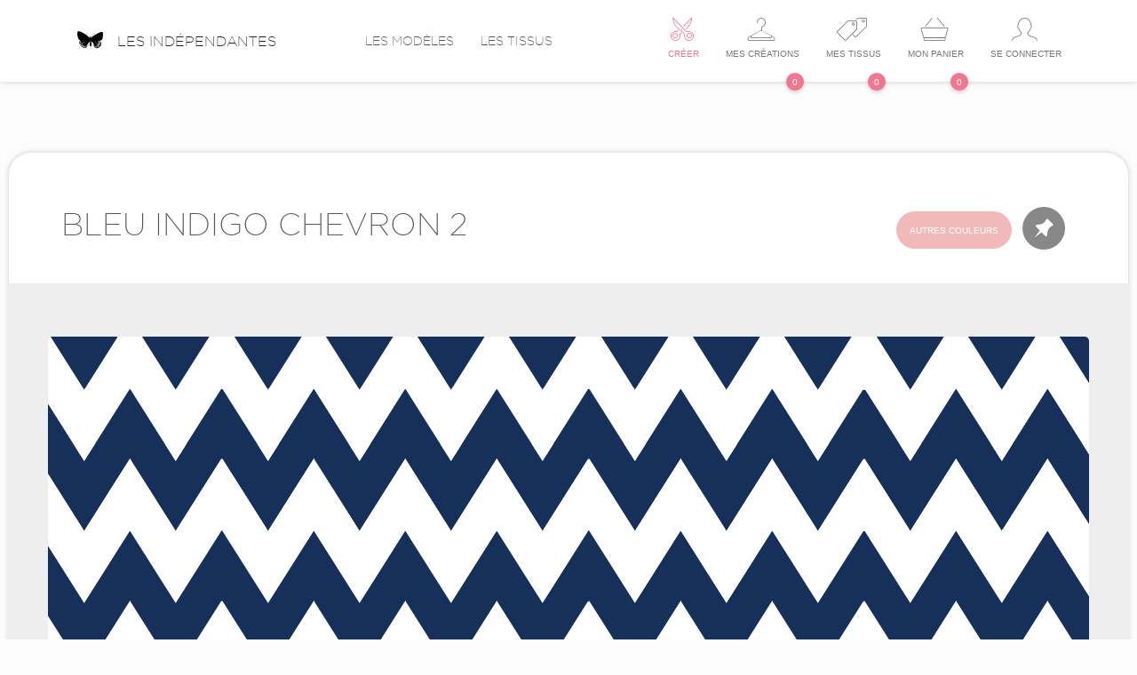

--- FILE ---
content_type: text/html; charset=UTF-8
request_url: http://lesindependantes.com/bleu-indigo-chevron-2/-u46303
body_size: 8032
content:
<!doctype html>
<!--[if lt IE 7 ]>      <html lang="fr" class="no-js ie6" xmlns:og="http://opengraphprotocol.org/schema/" xmlns:fb="http://www.facebook.com/2008/fbml"> <![endif]-->
<!--[if IE 7 ]>         <html lang="fr" class="no-js ie7" xmlns:og="http://opengraphprotocol.org/schema/" xmlns:fb="http://www.facebook.com/2008/fbml"> <![endif]-->
<!--[if IE 8 ]>         <html lang="fr" class="no-js ie8" xmlns:og="http://opengraphprotocol.org/schema/" xmlns:fb="http://www.facebook.com/2008/fbml"> <![endif]-->
<!--[if gt IE 8]><!-->  <html lang="fr" class="no-js" xmlns:og="http://opengraphprotocol.org/schema/" xmlns:fb="http://www.facebook.com/2008/fbml"> <!--<![endif]-->

<head>
<meta http-equiv="content-type" content="text/html; charset=UTF-8">
<title>Bleu Indigo Chevron 2</title>
<meta name="description" content="">
<meta name="keywords" content="">
 <meta name="google-site-verification" content="hjPAO8QaD0NoXrkoGMKY7bIYVYvrCrCbDx8j0F1kZlM" />







<!--[if IE]>
<meta http-equiv="x-ua-compatible" content="ie=edge,chrome=1,requiresactivex=true">
<meta http-equiv="imagetoolbar" content="no">
<![endif]-->

<meta content='width=device-width, initial-scale=1.0, maximum-scale=1.0, user-scalable=0' name='viewport' />

<meta name="apple-mobile-web-app-status-bar-style" content="black-translucent">

<link rel="apple-touch-icon-precomposed" sizes="144x144" href="/projects/les-inde/pub/img/favicon/apple-touch-icon-144-precomposed.png">
<link rel="apple-touch-icon-precomposed" sizes="114x114" href="/projects/les-inde/pub/img/favicon/apple-touch-icon-114-precomposed.png">
<link rel="apple-touch-icon-precomposed" sizes="72x72" href="/projects/les-inde/pub/img/favicon/apple-touch-icon-72-precomposed.png">
<link rel="apple-touch-icon-precomposed" sizes="57x57" href="/projects/les-inde/pub/img/favicon/apple-touch-icon-57-precomposed.png">
<link rel="shortcut icon" href="/projects/les-inde/pub/img/favicon/favicon.ico">
 <link rel="alternate" type="application/rss+xml" title="RSS" href="http://lesindependantes.com/rss">

<link rel="stylesheet" href="/vendors/pub/bs-3.2.0/css/bootstrap.min.css?poversion=v-2026-01-17-02-33-59&">
<link rel="stylesheet" href="/projects/les-inde/pub/les-inde.lessv-2026-01-17-02-33-59.css?poversion=v-2026-01-17-02-33-59&">
<link rel="stylesheet" href="/projects/les-inde/pub/img/font-ico/style.css?poversion=v-2026-01-17-02-33-59&">
<script type='text/javascript'>var controllerVars={"errors":[],"stat":{"active":true,"ga":{"account":"UA-43748139-1","websiteAccount":"UA-43748139-1","adminAccount":"UA-43748139-2"}},"accountVars":null,"pageData":{"name":"the page name","metaTitle":"Bleu Indigo Chevron 2","metaDescription":"","metaKeywords":"","hashTag":null,"ajaxFunction":"NavAjaxPage.defaultFunction","ajaxParams":[],"language":{"langCode":"fr","localName":"Fran\u00e7ais","name":"French","flagUrl":"res\/im\/flags\/fr.png"},"languages":[],"humanUid":null,"humanIsAdmin":false,"___className":"ViewVariables","anarchy":[],"isAjax":false,"errors":[],"messages":[]},"disablePing":true,"lessDirectives":{"toSave":[]},"language":{"langCode":"fr","localName":"Fran\u00e7ais","name":"French","flagUrl":"res\/im\/flags\/fr.png"},"isAdminSide":false,"isTranslated":false};</script>
<script  type="text/javascript" src="/projects/les-inde/cache/js/0564d68ac393bbbbce8f51bc6bc62de0-2015-05-01-11-03-45-v-2026-01-17-02-33-59.js?poversion=v-2026-01-17-02-33-59&"></script>

</head>
<body class=" ">






    <!--layout-->
    <div id="wrap" data-nav-ajax-links>
        <div id="main">
            <div id="header-receiver">
                <!--header-->

<nav class="navbar navbar-default">
    <div class="container">
        <!-- Brand and toggle get grouped for better mobile display -->
        <div class="navbar-header">
            <button type="button" class="navbar-toggle collapsed" data-toggle="collapse"
                    data-target="#bs-example-navbar-collapse-1">
                <span class="sr-only">Toggle navigation</span>
                <span class="icon-lesinde-menu icomoon-28"></span>
            </button>

            <a class="navbar-brand btn-nav title" href="/"
               data-active-group=".navbar .btn-nav"><i class="icon-lesinde-logo icomoon-32 pr1"></i>Les
                indépendantes</a>
        </div>

        <!-- Collect the nav links, forms, and other content for toggling -->
        <div class="collapse navbar-collapse" id="bs-example-navbar-collapse-1">
            <ul class="nav navbar-nav navbar-left">
                <li class="btn-nav"><a class="btn-menu-nav" href="/les-modeles"
                                       data-active-group=".navbar .btn-nav" data-close-nav-mobile>Les modèles</a></li>
                <li class="btn-nav"><a class="btn-menu-nav" href="/les-tissus"
                                       data-active-group=".navbar .btn-nav" data-close-nav-mobile>Les tissus</a></li>
            </ul>


            <ul class="nav navbar-nav navbar-right">

                <li class="btn-nav">
                    <a class="with-ico btn-menu-nav btn-nav-color" href="/créer-son-vêtement"
                       data-active-group=".navbar .btn-nav" data-close-nav-mobile>
                        <i class="icomoon-26 icon-lesinde-scissors"></i>
                        <span class="txt-li">Créer</span>
                    </a>
                </li>

                <!-- bag/wishlist-->

                <li class="btn-nav">
                    <a class="with-ico btn-menu-nav" href="/mes-créations"
                       data-active-group=".navbar .btn-nav" data-close-nav-mobile>
                        <i class="icomoon-26 icon-lesinde-hanger"></i>
                        <span class="txt-li">Mes créations</span>
                            <span
                                class="notification notification-shadow">0</span>
                    </a>
                </li>

                <li class="btn-nav">
                    <a class="with-ico btn-menu-nav" href="/mes-tissus"
                       data-active-group=".navbar .btn-nav" data-close-nav-mobile>
                        <i class="icomoon-26 icon-lesinde-pricetags"></i>
                        <span class="txt-li">Mes tissus</span>
                            <span
                                class="notification notification-shadow">0</span>
                    </a>
                </li>

                <li class="btn-nav">
                    <a class="with-ico btn-menu-nav" href="/mon-panier"
                       data-active-group=".navbar .btn-nav" data-close-nav-mobile>
                        <i class="icomoon-26 icon-lesinde-bag3"></i>
                        <span class="txt-li">Mon panier</span>
                            <span
                                class="notification notification-shadow">0</span>
                    </a>
                </li>

                <!-- account -->

                
                    <!-- no connected or just session -->

                    <li class="btn-nav">
                        <a class="with-ico btn-menu-nav" href="#userformModal" data-toggle="modal">
                            <i class="icomoon-26 icon-lesinde-profile-male"></i>
                            <span class="txt-li">Se connecter</span>
                        </a>
                    </li>
                            </ul>


        </div>
    </div>
</nav>
            </div>
            <div id="page-receiver">
            
<!-- fabrics -->

<div class="page_container fabric">
    <div class="container" data-model="Fabric" data-uid="46303">
        <div class="layout-container">
            <div class="row">

                <!-- header -->

                <div class="col-sm-6 col-md-6">

                    <h1 class="name mb3">Bleu Indigo Chevron 2</h1>

                </div>

                <div class="col-sm-6 col-md-6 right">

                    <a class="btn except" href="/chevron-2/-u43470">Autres couleurs</a>

                                            <a href="#addMyFabrics"
                           data-pov-on="click"
                           data-pov-do="ajax"
                           data-pov-do-ajax="/les_inde_save/addMyFabrics?uid=46303&v=records/pages/fabric"
                           data-pov-dom-closest=".fabric"
                           data-pov-done="replaceWith">
                            <i class="icomoon-48 icon-lesinde-pin2"></i>
                        </a>

                                    </div>

                <!-- fabric -->
                <!--fabric_preview_big-->



<div class="col-xs-12 mb3">
    <div class="layout-gray pt4 pb4">
        <div class="row">
            <div class="img_container" style="position: relative; text-align: -webkit-center;">

                                <!--img-->
                <img class="img-responsive zzzzzzzzzzzzzzzzzimg-over radius-5"
                     src="/__cache/robert/img/projects/les-inde/db/localhost-glspxueq_dev-lesinde_dev/uids/44249/2015/09/22/chevron2_big.png/0-0-ns/1C335A-100.png" alt="Bleu Indigo Chevron 2">

                
            </div>
        </div>
    </div>
</div>


                <div class="row">

                    <div class="col-sm-6">
                        <!-- block-->
                        <!--blocks-->
<!--vv_blocks whole stuff-->

<div >



    
    <div data-pov-block-list data-pov-block-list-uid="43050">
                    <!--blockWrapper-->
<div  class="block-template "

    data-bp="components/blocks/img"
        data-pov-blockuid=from-js-1447330931010    >
    
    
        <div data-pov-block-content>
        
<!--img-->

<img class="img-responsive mb1"  src="/__cache/robert/img/projects/les-inde/db/localhost-glspxueq_dev-lesinde_dev/uids/48478/2015/11/12/1C335A.jpg/1142-0-sa/ffffff-80.jpg" >    </div>

        
</div>            </div>

    <div class="clearfix"></div>

    
    
    <div class="clearfix"></div>

</div>



<!--end of vv_blocks whole stuff-->                    </div>

                    <div class="col-sm-6">
                        <!-- block-->
                        <!--blocks-->
<!--vv_blocks whole stuff-->

<div >



    
    <div data-pov-block-list data-pov-block-list-uid="43470">
            </div>

    <div class="clearfix"></div>

    
    
    <div class="clearfix"></div>

</div>



<!--end of vv_blocks whole stuff-->                    </div>

                </div>


                

                

            </div>
        </div>
    </div>
</div>



            </div>
        </div>
        





















<!--footer-->
<div class="footer_layout">

    <!-- part white-->
    <div class="header-footer">
        <div class="container">
            <div class="row mb4 mt2  text-center">
                <div class="col-xs-6 col-sm-3 mt2">
                    <i class="icon-lesinde-tools icomoon-32">
                    </i>
                    <div class="title2 mt2">Je crée mon vêtement unique</div>
                </div>
                <div class="col-xs-6 col-sm-3 mt2">
                    <i class="icon-lesinde-printer icomoon-32">
                    </i>
                    <div class="title2 mt2">Un tissu imprimé sur-mesure</div>
                </div>
                <div class="col-xs-6 col-sm-3 mt2">
                    <i class="icon-lesinde-scissors icomoon-32">
                    </i>
                    <div class="title2 mt2">Une couturière réalise ma création</div>
                </div>
                <div class="col-xs-6 col-sm-3 mt2">
                    <i class="icon-lesinde-hourglass2 icomoon-32">
                    </i>
                    <div class="title2 mt2">Délai à partir de 3 semaines</div>
                </div>
            </div>
        </div>
    </div>

    
<!--------------------footer--------------------------->

<div class="footer-menu footer">
    <div class="container">
        <div class="row pt3 pb4">


        
                            
            <div class="footer-column col-sm-6 col-md-3 one-menu pt1">

                <div
                    class="title" FORMAT_STRING_ONE_LINE >En bref                </div>

                <div                     >
                                    </div>

                <div class="sub-links-container text-center-xs"
                                        >
                                            <!--mainMenuItem-->
<div class="main-menu-item" >
<a  href="/créer-son-vêtement"  >Créer sa pièce unique</a></div>                                            <!--mainMenuItem-->
<div class="main-menu-item" >
<a  href="/les-modeles"  >Voir les modèles</a></div>                                            <!--mainMenuItem-->
<div class="main-menu-item" >
<a  href="/les-tissus"  >Voir les tissus</a></div>                                            <!--mainMenuItem-->
<div class="main-menu-item" >
<a  href="/offrir-un-cadeau"  >Offrir une carte cadeau</a></div>                                            <!--mainMenuItem-->
<div class="main-menu-item" >
<a  href="/blog"  >Le blog</a></div>                                            <!--mainMenuItem-->
<div class="main-menu-item" >
<a  href="/guide-des-tailles"  >Bien choisir sa taille</a></div>                                    </div>

            </div>

                    
            <div class="footer-column col-sm-6 col-md-3 one-menu pt1">

                <div
                    class="title" FORMAT_STRING_ONE_LINE >à propos                </div>

                <div                     >
                                    </div>

                <div class="sub-links-container text-center-xs"
                                        >
                                            <!--mainMenuItem-->
<div class="main-menu-item" >
<a  href="/instit/découvrir-l-atelier-de-création/-u38913"  >Découvrir l'atelier de création</a></div>                                            <!--mainMenuItem-->
<div class="main-menu-item" >
<a  href="/les-indépendantes/instit/le-processus-de-fabrication/-u38938"  >LE PROCESSUS DE FABRICATION</a></div>                                            <!--mainMenuItem-->
<div class="main-menu-item" >
<a  href="/les-indépendantes/instit/qui-se-cache-derrière-les-indépendantes/-u38910"  >Qui sommes nous</a></div>                                            <!--mainMenuItem-->
<div class="main-menu-item" >
<a  href="/les-indépendantes/instit/les-couturières/-u41364"  >Les couturières</a></div>                                            <!--mainMenuItem-->
<div class="main-menu-item" >
<a  href="/instit/la-soie/-u48078"  >La soie</a></div>                                            <!--mainMenuItem-->
<div class="main-menu-item" >
<a  href="/instit/remerciements/-u49349"  >Remerciements</a></div>                                    </div>

            </div>

                    
            <div class="footer-column col-sm-6 col-md-3 one-menu pt1">

                <div
                    class="title" FORMAT_STRING_ONE_LINE >Service Client                </div>

                <div                     >
                                    </div>

                <div class="sub-links-container text-center-xs"
                                        >
                                            <!--mainMenuItem-->
<div class="main-menu-item" >
<a  href="/instit/foire-aux-questions/-u38915"  >Foire aux questions</a></div>                                            <!--mainMenuItem-->
<div class="main-menu-item" >
<a  href="/activer-son-cadeau"  >Activer son cadeau</a></div>                                            <!--mainMenuItem-->
<div class="main-menu-item" >
<a  href="/mes-commandes"  >Mes commandes</a></div>                                            <!--mainMenuItem-->
<div class="main-menu-item" >
<a  href="/instit/paiement-et-livraison/-u38917"  >Paiement et livraison</a></div>                                            <!--mainMenuItem-->
<div class="main-menu-item" >
<a  href="/instit/conditions-générales-de-ventes/-u38916"  >conditions générales de ventes</a></div>                                            <!--mainMenuItem-->
<div class="main-menu-item" >
<a  href="/instit/contact/-u38918"  >Contact</a></div>                                    </div>

            </div>

        
            <div class="col-sm-6 col-md-3 pt1">
                <div class="title pb1">Créons du lien</div>
                <div class="ico-social">
                      <span style="margin-right: 5px">
                    <a href="https://www.facebook.com/lesindependantes"><i class="icon-lesinde-facebook2 icomoon-32 gray6-hover"></i></a>
                </span>
                <span style="margin-right: 5px">
                    <a href="https://twitter.com/L_independantes"><i class="icon-lesinde-twitter2 icomoon-32 gray6-hover"></i></a>
                </span>
                <span style="margin-right: 5px">
                    <a href="http://instagram.com/lesindependantes/"><i class="icon-lesinde-instagram icomoon-32 gray6-hover"></i></a>
                </span>
                <span>
                    <a href="http://www.pinterest.com/independantes/"><i class="icon-lesinde-pinterest icomoon-32 gray6-hover"></i></a>
                </span>
                                    </div>
                <div class="anotation mt2">
                    <a class="link" href="/inscription-newsletter">Newsletter</a>
                </div>
                            </div>

        </div>

        <!--- sub-footer -->

        <div class="row mb1 text-left">
            <div class="col-xs-12 anotation">
                <a
                    href="/instit/mentions-légales/-u38911">Mentions légales</a> - Les indépendantes
                2026            </div>
        </div>

    </div>
</div>

</div>
    </div>

    <div id="modal_container" class="modal fade">

    </div>
    
    <!--fabrics_modal-->

<div id="fabricModal" class="modal fade" tabindex="-1" role="dialog" aria-hidden="true">

    <!-- bullet_color -->

    <div class="color_container js-ajax-here">

        
<!-- filters_fabrics -->

<div id="filters-fabrics-receiver">
    <div class="wrap_color_container filters_fabrics center">



        <div class="col-btn">
            <i class="icomoon-32 icon-lesinde-paintbrush"></i>
               Choisir une couleur            <i class="icomoon-16 icon-lesinde-caret-up"></i>

            <!-- close -->

            <button type="button" class="close" data-dismiss="modal" aria-hidden="true">
                <a class="mt0" href="#">
                    <i class="icomoon-32 icon-lesinde-times"></i>
                </a>
            </button>
            
        </div>

        <!-- color -->

        <div id="filtersColors">
            <div class="btn_container pl3 pr3 pb2 pt2">
                
                    
                                                <a class="bullet_color" href="#selectColor" data-show="#container-loader-filters-fabrics" style="background-color:#000000; "
                           data-pov-on="click"
                           data-pov-do="ajax"
                           data-pov-do-ajax="/public_api/getRecordView/43031?v=tools/fabric/filters_fabrics"
                           data-pov-dom-selector="#filters-fabrics-receiver"
                           data-pov-done="html">
                            <i class="icomoon-16 icon-lesinde-tick" ></i>
                        </a>

                    
                
                    
                                                <a class="bullet_color" href="#selectColor" data-show="#container-loader-filters-fabrics" style="background-color:#353C45; "
                           data-pov-on="click"
                           data-pov-do="ajax"
                           data-pov-do-ajax="/public_api/getRecordView/43032?v=tools/fabric/filters_fabrics"
                           data-pov-dom-selector="#filters-fabrics-receiver"
                           data-pov-done="html">
                            <i class="icomoon-16 icon-lesinde-tick" ></i>
                        </a>

                    
                
                    
                                                <a class="bullet_color" href="#selectColor" data-show="#container-loader-filters-fabrics" style="background-color:#D2D1D2; "
                           data-pov-on="click"
                           data-pov-do="ajax"
                           data-pov-do-ajax="/public_api/getRecordView/43033?v=tools/fabric/filters_fabrics"
                           data-pov-dom-selector="#filters-fabrics-receiver"
                           data-pov-done="html">
                            <i class="icomoon-16 icon-lesinde-tick" ></i>
                        </a>

                    
                
                    
                                                <a class="bullet_color" href="#selectColor" data-show="#container-loader-filters-fabrics" style="background-color:#C1CDC3; "
                           data-pov-on="click"
                           data-pov-do="ajax"
                           data-pov-do-ajax="/public_api/getRecordView/43034?v=tools/fabric/filters_fabrics"
                           data-pov-dom-selector="#filters-fabrics-receiver"
                           data-pov-done="html">
                            <i class="icomoon-16 icon-lesinde-tick" ></i>
                        </a>

                    
                
                    
                                                <a class="bullet_color" href="#selectColor" data-show="#container-loader-filters-fabrics" style="background-color:#7D9A8F; "
                           data-pov-on="click"
                           data-pov-do="ajax"
                           data-pov-do-ajax="/public_api/getRecordView/43035?v=tools/fabric/filters_fabrics"
                           data-pov-dom-selector="#filters-fabrics-receiver"
                           data-pov-done="html">
                            <i class="icomoon-16 icon-lesinde-tick" ></i>
                        </a>

                    
                
                    
                                                <a class="bullet_color" href="#selectColor" data-show="#container-loader-filters-fabrics" style="background-color:#99E0BE; "
                           data-pov-on="click"
                           data-pov-do="ajax"
                           data-pov-do-ajax="/public_api/getRecordView/43036?v=tools/fabric/filters_fabrics"
                           data-pov-dom-selector="#filters-fabrics-receiver"
                           data-pov-done="html">
                            <i class="icomoon-16 icon-lesinde-tick" ></i>
                        </a>

                    
                
                    
                                                <a class="bullet_color" href="#selectColor" data-show="#container-loader-filters-fabrics" style="background-color:#00B089; "
                           data-pov-on="click"
                           data-pov-do="ajax"
                           data-pov-do-ajax="/public_api/getRecordView/43037?v=tools/fabric/filters_fabrics"
                           data-pov-dom-selector="#filters-fabrics-receiver"
                           data-pov-done="html">
                            <i class="icomoon-16 icon-lesinde-tick" ></i>
                        </a>

                    
                
                    
                                                <a class="bullet_color" href="#selectColor" data-show="#container-loader-filters-fabrics" style="background-color:#00543E; "
                           data-pov-on="click"
                           data-pov-do="ajax"
                           data-pov-do-ajax="/public_api/getRecordView/43045?v=tools/fabric/filters_fabrics"
                           data-pov-dom-selector="#filters-fabrics-receiver"
                           data-pov-done="html">
                            <i class="icomoon-16 icon-lesinde-tick" ></i>
                        </a>

                    
                
                    
                                                <a class="bullet_color" href="#selectColor" data-show="#container-loader-filters-fabrics" style="background-color:#003B4B; "
                           data-pov-on="click"
                           data-pov-do="ajax"
                           data-pov-do-ajax="/public_api/getRecordView/43046?v=tools/fabric/filters_fabrics"
                           data-pov-dom-selector="#filters-fabrics-receiver"
                           data-pov-done="html">
                            <i class="icomoon-16 icon-lesinde-tick" ></i>
                        </a>

                    
                
                    
                                                <a class="bullet_color" href="#selectColor" data-show="#container-loader-filters-fabrics" style="background-color:#0098A5; "
                           data-pov-on="click"
                           data-pov-do="ajax"
                           data-pov-do-ajax="/public_api/getRecordView/43047?v=tools/fabric/filters_fabrics"
                           data-pov-dom-selector="#filters-fabrics-receiver"
                           data-pov-done="html">
                            <i class="icomoon-16 icon-lesinde-tick" ></i>
                        </a>

                    
                
                    
                                                <a class="bullet_color" href="#selectColor" data-show="#container-loader-filters-fabrics" style="background-color:#AFE0E0; "
                           data-pov-on="click"
                           data-pov-do="ajax"
                           data-pov-do-ajax="/public_api/getRecordView/43048?v=tools/fabric/filters_fabrics"
                           data-pov-dom-selector="#filters-fabrics-receiver"
                           data-pov-done="html">
                            <i class="icomoon-16 icon-lesinde-tick" ></i>
                        </a>

                    
                
                    
                                                <a class="bullet_color" href="#selectColor" data-show="#container-loader-filters-fabrics" style="background-color:#6EA1B6; "
                           data-pov-on="click"
                           data-pov-do="ajax"
                           data-pov-do-ajax="/public_api/getRecordView/43049?v=tools/fabric/filters_fabrics"
                           data-pov-dom-selector="#filters-fabrics-receiver"
                           data-pov-done="html">
                            <i class="icomoon-16 icon-lesinde-tick" ></i>
                        </a>

                    
                
                    
                                                <a class="bullet_color" href="#selectColor" data-show="#container-loader-filters-fabrics" style="background-color:#1C335A; "
                           data-pov-on="click"
                           data-pov-do="ajax"
                           data-pov-do-ajax="/public_api/getRecordView/43050?v=tools/fabric/filters_fabrics"
                           data-pov-dom-selector="#filters-fabrics-receiver"
                           data-pov-done="html">
                            <i class="icomoon-16 icon-lesinde-tick" ></i>
                        </a>

                    
                
                    
                                                <a class="bullet_color" href="#selectColor" data-show="#container-loader-filters-fabrics" style="background-color:#00196F; "
                           data-pov-on="click"
                           data-pov-do="ajax"
                           data-pov-do-ajax="/public_api/getRecordView/43051?v=tools/fabric/filters_fabrics"
                           data-pov-dom-selector="#filters-fabrics-receiver"
                           data-pov-done="html">
                            <i class="icomoon-16 icon-lesinde-tick" ></i>
                        </a>

                    
                
                    
                                                <a class="bullet_color" href="#selectColor" data-show="#container-loader-filters-fabrics" style="background-color:#151C4C; "
                           data-pov-on="click"
                           data-pov-do="ajax"
                           data-pov-do-ajax="/public_api/getRecordView/43052?v=tools/fabric/filters_fabrics"
                           data-pov-dom-selector="#filters-fabrics-receiver"
                           data-pov-done="html">
                            <i class="icomoon-16 icon-lesinde-tick" ></i>
                        </a>

                    
                
                    
                                                <a class="bullet_color" href="#selectColor" data-show="#container-loader-filters-fabrics" style="background-color:#363835; "
                           data-pov-on="click"
                           data-pov-do="ajax"
                           data-pov-do-ajax="/public_api/getRecordView/43053?v=tools/fabric/filters_fabrics"
                           data-pov-dom-selector="#filters-fabrics-receiver"
                           data-pov-done="html">
                            <i class="icomoon-16 icon-lesinde-tick" ></i>
                        </a>

                    
                
                    
                                                <a class="bullet_color" href="#selectColor" data-show="#container-loader-filters-fabrics" style="background-color:#6C4D45; "
                           data-pov-on="click"
                           data-pov-do="ajax"
                           data-pov-do-ajax="/public_api/getRecordView/43054?v=tools/fabric/filters_fabrics"
                           data-pov-dom-selector="#filters-fabrics-receiver"
                           data-pov-done="html">
                            <i class="icomoon-16 icon-lesinde-tick" ></i>
                        </a>

                    
                
                    
                                                <a class="bullet_color" href="#selectColor" data-show="#container-loader-filters-fabrics" style="background-color:#AE8878; "
                           data-pov-on="click"
                           data-pov-do="ajax"
                           data-pov-do-ajax="/public_api/getRecordView/43055?v=tools/fabric/filters_fabrics"
                           data-pov-dom-selector="#filters-fabrics-receiver"
                           data-pov-done="html">
                            <i class="icomoon-16 icon-lesinde-tick" ></i>
                        </a>

                    
                
                    
                                                <a class="bullet_color" href="#selectColor" data-show="#container-loader-filters-fabrics" style="background-color:#532A39; "
                           data-pov-on="click"
                           data-pov-do="ajax"
                           data-pov-do-ajax="/public_api/getRecordView/43056?v=tools/fabric/filters_fabrics"
                           data-pov-dom-selector="#filters-fabrics-receiver"
                           data-pov-done="html">
                            <i class="icomoon-16 icon-lesinde-tick" ></i>
                        </a>

                    
                
                    
                                                <a class="bullet_color" href="#selectColor" data-show="#container-loader-filters-fabrics" style="background-color:#9C606B; "
                           data-pov-on="click"
                           data-pov-do="ajax"
                           data-pov-do-ajax="/public_api/getRecordView/43057?v=tools/fabric/filters_fabrics"
                           data-pov-dom-selector="#filters-fabrics-receiver"
                           data-pov-done="html">
                            <i class="icomoon-16 icon-lesinde-tick" ></i>
                        </a>

                    
                
                    
                                                <a class="bullet_color" href="#selectColor" data-show="#container-loader-filters-fabrics" style="background-color:#E1C2C4; "
                           data-pov-on="click"
                           data-pov-do="ajax"
                           data-pov-do-ajax="/public_api/getRecordView/43058?v=tools/fabric/filters_fabrics"
                           data-pov-dom-selector="#filters-fabrics-receiver"
                           data-pov-done="html">
                            <i class="icomoon-16 icon-lesinde-tick" ></i>
                        </a>

                    
                
                    
                                                <a class="bullet_color" href="#selectColor" data-show="#container-loader-filters-fabrics" style="background-color:#9A0050; "
                           data-pov-on="click"
                           data-pov-do="ajax"
                           data-pov-do-ajax="/public_api/getRecordView/43059?v=tools/fabric/filters_fabrics"
                           data-pov-dom-selector="#filters-fabrics-receiver"
                           data-pov-done="html">
                            <i class="icomoon-16 icon-lesinde-tick" ></i>
                        </a>

                    
                
                    
                                                <a class="bullet_color" href="#selectColor" data-show="#container-loader-filters-fabrics" style="background-color:#D40056; "
                           data-pov-on="click"
                           data-pov-do="ajax"
                           data-pov-do-ajax="/public_api/getRecordView/43060?v=tools/fabric/filters_fabrics"
                           data-pov-dom-selector="#filters-fabrics-receiver"
                           data-pov-done="html">
                            <i class="icomoon-16 icon-lesinde-tick" ></i>
                        </a>

                    
                
                    
                                                <a class="bullet_color" href="#selectColor" data-show="#container-loader-filters-fabrics" style="background-color:#CC0B2A; "
                           data-pov-on="click"
                           data-pov-do="ajax"
                           data-pov-do-ajax="/public_api/getRecordView/43061?v=tools/fabric/filters_fabrics"
                           data-pov-dom-selector="#filters-fabrics-receiver"
                           data-pov-done="html">
                            <i class="icomoon-16 icon-lesinde-tick" ></i>
                        </a>

                    
                
                    
                                                <a class="bullet_color" href="#selectColor" data-show="#container-loader-filters-fabrics" style="background-color:#F93549; "
                           data-pov-on="click"
                           data-pov-do="ajax"
                           data-pov-do-ajax="/public_api/getRecordView/43062?v=tools/fabric/filters_fabrics"
                           data-pov-dom-selector="#filters-fabrics-receiver"
                           data-pov-done="html">
                            <i class="icomoon-16 icon-lesinde-tick" ></i>
                        </a>

                    
                
                    
                                                <a class="bullet_color" href="#selectColor" data-show="#container-loader-filters-fabrics" style="background-color:#FFA389; "
                           data-pov-on="click"
                           data-pov-do="ajax"
                           data-pov-do-ajax="/public_api/getRecordView/43063?v=tools/fabric/filters_fabrics"
                           data-pov-dom-selector="#filters-fabrics-receiver"
                           data-pov-done="html">
                            <i class="icomoon-16 icon-lesinde-tick" ></i>
                        </a>

                    
                
                    
                                                <a class="bullet_color" href="#selectColor" data-show="#container-loader-filters-fabrics" style="background-color:#FF4710; "
                           data-pov-on="click"
                           data-pov-do="ajax"
                           data-pov-do-ajax="/public_api/getRecordView/43064?v=tools/fabric/filters_fabrics"
                           data-pov-dom-selector="#filters-fabrics-receiver"
                           data-pov-done="html">
                            <i class="icomoon-16 icon-lesinde-tick" ></i>
                        </a>

                    
                
                    
                                                <a class="bullet_color" href="#selectColor" data-show="#container-loader-filters-fabrics" style="background-color:#DC8A00; "
                           data-pov-on="click"
                           data-pov-do="ajax"
                           data-pov-do-ajax="/public_api/getRecordView/43065?v=tools/fabric/filters_fabrics"
                           data-pov-dom-selector="#filters-fabrics-receiver"
                           data-pov-done="html">
                            <i class="icomoon-16 icon-lesinde-tick" ></i>
                        </a>

                    
                
                    
                                                <a class="bullet_color" href="#selectColor" data-show="#container-loader-filters-fabrics" style="background-color:#FFC744; "
                           data-pov-on="click"
                           data-pov-do="ajax"
                           data-pov-do-ajax="/public_api/getRecordView/43066?v=tools/fabric/filters_fabrics"
                           data-pov-dom-selector="#filters-fabrics-receiver"
                           data-pov-done="html">
                            <i class="icomoon-16 icon-lesinde-tick" ></i>
                        </a>

                    
                
                    
                                                <a class="bullet_color" href="#selectColor" data-show="#container-loader-filters-fabrics" style="background-color:#E0C4AD; "
                           data-pov-on="click"
                           data-pov-do="ajax"
                           data-pov-do-ajax="/public_api/getRecordView/43067?v=tools/fabric/filters_fabrics"
                           data-pov-dom-selector="#filters-fabrics-receiver"
                           data-pov-done="html">
                            <i class="icomoon-16 icon-lesinde-tick" ></i>
                        </a>

                    
                

                
                    
                
            </div>


            <!-- loader -->
            <div id="container-loader-filters-fabrics" class="erase pb2" style="position: relative; left: 50%; margin-left: -20px;">
                <!--loading-dot-->

<div id="icon-loading-default">

    <div class="showbox">
        <div class="loader">
            <svg class="circular" viewBox="25 25 50 50">
                <circle class="path" cx="50" cy="50" r="20" fill="none" stroke-width="2" stroke-miterlimit="10"/>
            </svg>
        </div>
    </div>

</div>
            </div>


        </div>


        <!-- ListFabric -->

        

        <!-- myFabrics -->

        

    </div>



</div>





    </div>

</div>

    <!--fabrics_modal-->

<div id="colorModal" class="modal fade" tabindex="-1" role="dialog" aria-hidden="true">

    <!-- bullet_color -->

    <div class="color_container js-ajax-here">

        
<!--list_color-->

<div id="filters-colors-receiver">
    <div class="wrap_color_container">

        <!-- close -->
        <button type="button" class="close" data-dismiss="modal" aria-hidden="true">
            <a class="mt0" href="#">
                <i class="icomoon-32 icon-lesinde-times"></i>
            </a>
        </button>

        <!-- header -->

        <div class="header pt3 pb3 center">

            <h1 class="name">Les couleurs</h1>

            <h2 class="title">Les tissus</h2>

        </div>


        
    </div>
</div>
    </div>
</div>

    <!-- zoom_modal -->

<div id="zoomModal" class="modal fade" tabindex="-1" role="dialog" aria-hidden="true">

    <div class="color_container js-ajax-here">

            </div>

</div>

    

<div id="userformModal" class="modal fade" tabindex="-1" role="dialog" aria-hidden="true">
    <div class="modal-dialog">
        <div class="modal-content">

            <div class="modal-body center user_form_container mt2">
                <!-- header -->
                <button type="button" class="close" data-dismiss="modal" aria-hidden="true" style="margin-top: -20px;">
                    <a class="mt0" href="#">
                        <i class="icomoon-24 icon-lesinde-times"></i>
                    </a>
                </button>

                <i class="icomoon-64 icon-lesinde-logo ml3"></i>

                <div class="row">
                    <div class="col-xs-12">

                        <div class="title mb1">S'identifier</div>
                        <!-- form -->
                        <div>
                            
<!--user_form_identify-->
<div class="row">

    <form id="formLoginAccount" data-model="UserForm">

        <div class="col-sm-offset-2 col-sm-8">

            <div class="ml2 mr2">
                <!-- mail -->
                <div class="with-ico">
                    <i class="icomoon-24 icon-lesinde-user"></i>
                    <input type="email" name="email" data-provide="typeahead" placeholder="E-mail"
                           value="">
                </div>

                <!-- password -->
                <div class="with-ico">
                    <i class="icomoon-24 icon-lesinde-key2"></i>
                    <input type="password" name="password" data-provide="typeahead"
                           placeholder="Mot de passe" value="">
                </div>
            </div>

        </div>

        <div class="col-xs-12">

            <!-- btn -->
            <div>
                <button type="submit" class="btn big">
                    Se connecter                </button>
            </div>

            <!-- message -->
            <div class="alert alert-success hidden mt1 ml1 mr1"></div>

            <div class="mb1">
                <a class="link" href="#lostPasswordModal" role="button" data-toggle="modal"><i></i>Mot de passe oublié ?</a>
            </div>

        </div>

    </form>

</div>




                        </div>

                    </div>

                    <div class="col-xs-12">

                        <div class="title mb1 ml2 mr2">Ou se connecter avec</div>
                        <a target="_self"
                           href="/auth/loginFacebook?andGoBackToUrl=/&createUser=&lesindelogin=1"
                           class="js-login-facebook-btn btn btn-facebook mb3">Facebook</a>

                    </div>
                </div>


            </div>
        </div>


        <div class="modal-content mt1 pl2 pr2 center btn-color">
            <!-- btn -->
            <a href="#createUserModal" data-toggle="modal" class="title pt2 pb2 display-inline-block">
                <i class="icon-lesinde-profile-male icomoon-24 mr1"></i>
                Nouveau ? ... Créer un compte            </a>
        </div>

    </div>
</div>

    

<div id="createUserModal" class="modal fade" tabindex="-1" role="dialog" aria-hidden="true">
    <div class="modal-dialog">
        <div class="modal-content">

            <div class="modal-body center user_form_container">

                <!-- header -->
                <button type="button" class="close" data-dismiss="modal" aria-hidden="true" style="margin-top: -20px;">
                    <a class="mt0" href="#">
                        <i class="icomoon-24 icon-lesinde-times"></i>
                    </a>
                </button>

                <div class="mt2 ml2 mr2">
                    <i class="icomoon-64 icon-lesinde-logo ml3"></i>

                    <div class="title mb1">créer un compte</div>
                    <!-- form -->
                    <!--user_form_create-->




<!-- form to create account -->

<form id="formCreateAccount" data-model="UserForm" class="mb3">
    <div class="row">
        <div class="col-sm-offset-3 col-sm-6">

            <!-- mail -->
            <div class="with-ico">
                <i class="icomoon-24 icon-lesinde-user"></i>
                <input type="email" name="email" data-provide="typeahead"
                       placeholder="E-mail" value="">
            </div>
            <!-- password -->
            <div class="with-ico">
                <i class="icomoon-24 icon-lesinde-key2"></i>
                <input type="password" name="password" data-provide="typeahead"
                       placeholder="Mot de passe" value="">
            </div>
            <!-- confirm password -->
            <input type="password" name="password2" data-provide="typeahead"
                   placeholder="Mot de passe - confirmation" value="">

        </div>
    </div>

    <!-- btn -->
    <div>
        <button type="submit" class="btn big">
            Enregistrer        </button>
    </div>


    <!-- message -->
    <div class="alert alert-error hidden mt1 ml1 mr1"></div>

    <div><a class="mt1 link hidden" href="#lostPasswordModal" role="button" data-toggle="modal"><i></i>Mot de passe oublié ?</a></div>


</form>


                </div>


            </div>

        </div>

        <div class="modal-content mt1 center btn-color">
            <!-- btn -->
            <a href="#userformModal" data-toggle="modal" class="title pt2 pb2 display-inline-block">
                <i class="icon-lesinde-profile-male icomoon-24 mr1"></i>
                Déjà membre ? ... S'identifier            </a>
        </div>

    </div>
</div>

    <!--lost_password_modal-->

<div id="lostPasswordModal" class="modal fade" tabindex="-1" role="dialog" aria-hidden="true">
    <div class="modal-dialog">
        <div class="modal-content">


            <div class="modal-body center user_form_container">


                <button type="button" class="close" data-dismiss="modal" aria-hidden="true" style="margin-top: -20px;">
                    <a class="mt0" href="#">
                        <i class="icomoon-24 icon-lesinde-times"></i>
                    </a>
                </button>


                <h3 id="myModalLabel" class="title mt2 mr1 ml1 mb2">Mot de passe oublié ?</h3>


                <!-- form to login account -->

                <div class="mb1 ml2 mr2">
                    Pas de soucis, saisissez votre mail et vous pourrez redéfinir votre mot de passe.
                </div>

                <div class="ml2 mr2">

                    <form id="formLostPassword" class="mb2" data-model="UserForm">

                        <div class="row">
                            <div class="col-sm-offset-1 col-sm-7">
                                <!-- mail -->
                                <div class="with-ico">
                                    <i class="icomoon-24 icon-lesinde-user"></i>
                                    <input type="email" name="email" data-provide="typeahead"
                                           placeholder="E-mail" value="">
                                </div>
                            </div>

                            <div class="col-sm-2">
                                <button type="submit" class="btn big">
                                    Envoyer
                                </button>
                            </div>
                        </div>

                        <!-- message -->
                        <div class="alert alert-error hidden mt1 ml1 mr1"></div>

                    </form>
                </div>

            </div>

        </div>
    </div>
</div>
    <!--info_modal-->

<div id="info">

    <div class="layout">

        <div class="img_container">
            <img src="">
        </div>

        <div class="text_container">
            <div class="title2"></div>
            <div class="anotation"></div>
            <a class="link" href="" target="_blank"></a>
        </div>
    </div>

</div>




            <!--facebook app comments-->
        <div id="fb-root"></div>
        <script>(function(d, s, id) {
                var js, fjs = d.getElementsByTagName(s)[0];
                if (d.getElementById(id)) return;
                js = d.createElement(s); js.id = id;
                js.src = "//connect.facebook.net/fr_FR/sdk.js#xfbml=1&appId=255161461337006&version=v2.0";
                fjs.parentNode.insertBefore(js, fjs);
            }(document, 'script', 'facebook-jssdk'));
        </script>
    


    






</body>
</html>
<script  type="text/javascript" src="/projects/les-inde/cache/js/bef0a41ea2794abc5fe7f471d0a9fad9-2015-12-13-09-18-52-v-2026-01-17-02-33-59.js?poversion=v-2026-01-17-02-33-59&"></script>
<script>
    Nav.rootUrl="/";
</script>